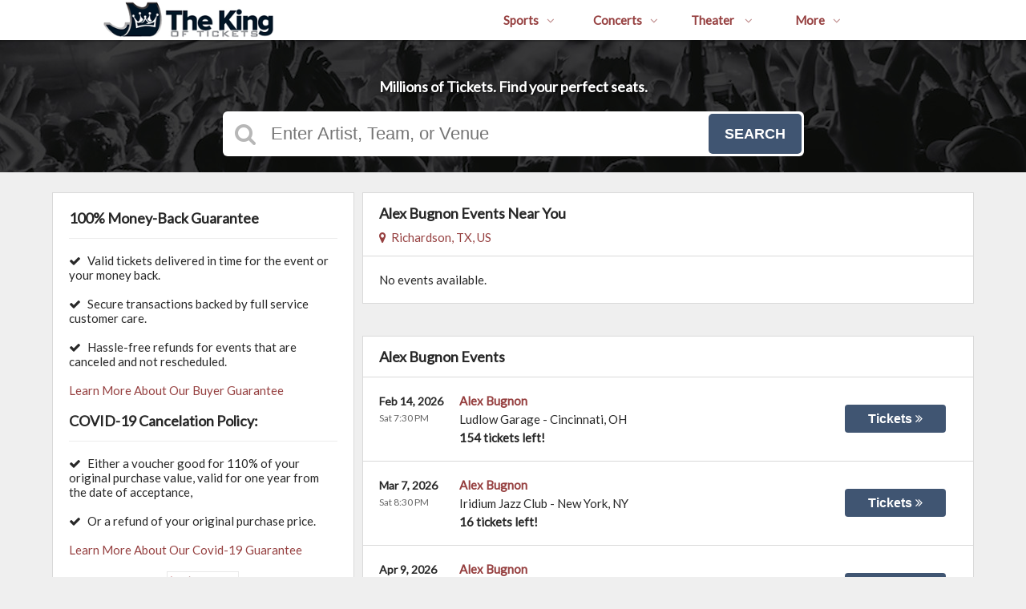

--- FILE ---
content_type: text/html;charset=UTF-8
request_url: https://www.thekingoftickets.com/performers/alex-bugnon-tickets
body_size: 12060
content:
<!DOCTYPE html>
<html lang="en">
<head>
    <meta name="viewport" content="width=device-width,initial-scale=1">
<link href="/font-awesome/css/font-awesome.min.css" rel="stylesheet">
<link rel="stylesheet" type="text/css" href="/1769039371/styles-v3/styles/bundle.css"/>
    <style>
    
        @import url('https://fonts.googleapis.com/css?family=Lato');
    

    body {
        font-family: 'Lato';
    }

    a {
        color: #964040;
        font-family: 'Lato';
    }

    a:hover {
        color: #964040;
    }

    button, .nav-button {
        background-color: #405572;
    }

    button:hover, .event:hover .event-buy button, .nav-button:hover {
        background-color: #273542;
    }

    button a, .nav-button a, button a:hover, .nav-button a:hover {
        color: #fff;
    }

    #logo, #logo a {
        color: #282828;
        font-family: Lato;
    }

    .guarantee-color {
		color: #282828;
    }

    

    #search {
        background-color: #000000;
    }
    
    
        #search.large-search {
            background-color: #000;
        }
        #largeSearchContainer {
            background: linear-gradient(
                    to right, rgba(0, 0, 0, 1) 0, rgba(0, 0, 0, 0.4) 100px,
                    rgba(0, 0, 0, 0.4) 1340px, rgba(0, 0, 0, 1) 1440px
            ), url(https://s3.amazonaws.com/ticketportal/p/largesearch/29945.jpg) center center no-repeat;
        }

        @media screen and (max-width: 1440px) {
            #largeSearchContainer {
                background: linear-gradient(
                        to right, rgba(0, 0, 0, 0.4) 0, rgba(0, 0, 0, 0.4) 1440px
                ), url(https://s3.amazonaws.com/ticketportal/p/largesearch/29945.jpg) center center no-repeat;
            }
        }
    
        #search.full-search {
            background-color: #000;
        }
        #fullSearchContainer {
            background: linear-gradient(
                    to bottom, rgba(0, 0, 0, 0) 0,
                    rgba(0, 0, 0, 0) 800px,
                    rgba(0, 0, 0, 1) 900px
            ),
            linear-gradient(
                    to right, rgba(0, 0, 0, 1) 0,
                    rgba(0, 0, 0, 0.4) 100px,
                    rgba(0, 0, 0, 0.4) 1340px,
                    rgba(0, 0, 0, 1) 1440px
            ), url(https://s3.amazonaws.com/ticketportal/p/fullsearch/29945.jpg) center top no-repeat;
        }

        @media screen and (max-width: 1440px) {
            #fullSearchContainer {
                background: linear-gradient(
                        to bottom, rgba(0, 0, 0, 0.4) 0, rgba(0, 0, 0, 0.4) 850px, rgba(0, 0, 0, 1) 900px
                ),
                url(https://s3.amazonaws.com/ticketportal/p/fullsearch/29945.jpg) center top no-repeat;
            }
        }
    </style>
<link rel="shortcut icon" type="image/x-icon"
          href="https://s3.amazonaws.com/ticketportal/p/favicons/29945.ico"/>
<script src="https://ajax.googleapis.com/ajax/libs/jquery/1.12.0/jquery.min.js"></script>
<link rel="stylesheet" type="text/css"
      href="//ajax.googleapis.com/ajax/libs/jqueryui/1.12.0/themes/smoothness/jquery-ui.css"/>
<script
        src="//ajax.googleapis.com/ajax/libs/jqueryui/1.12.0/jquery-ui.min.js"></script>
<script type="text/javascript" src="/scripts/jquery.autocomplete.min.js"></script>
<script type="text/javascript" src="/scripts/v3/header.js"></script>
<script type="text/javascript" src="/scripts/location.js"></script>
<script type="text/javascript" src="/1769039371/scripts/main.js"></script>
<script type="text/javascript" src="/1769039371/scripts/appUtil.js"></script>
<script type="text/javascript" src="/scripts/languageUtil.js"></script>
<script type="text/javascript" src="/1769039371/scripts/eventList.js"></script>
<script type="text/javascript" src="/scripts/search.js"></script>
<script type="text/javascript" src="/scripts/v3/suggestions.js"></script>
<script type="text/javascript" src="/scripts/v3/eventJsonConverter.js"></script>
<title>Alex Bugnon Tickets at TheKingOfTickets.com!</title>
    <meta name="description" content="Alex Bugnon Tickets - 100% Money Back Guarantee. Buy and sell Alex Bugnon Tickets and other tickets at The King Of Tickets!"/>
    <meta name="keywords" content="Alex Bugnon Tickets"/>
    <!-- Google Tag Manager -->
<script>(function(w,d,s,l,i){w[l]=w[l]||[];w[l].push({'gtm.start':
new Date().getTime(),event:'gtm.js'});var f=d.getElementsByTagName(s)[0],
j=d.createElement(s),dl=l!='dataLayer'?'&l='+l:'';j.async=true;j.src=
'https://www.googletagmanager.com/gtm.js?id='+i+dl;f.parentNode.insertBefore(j,f);
})(window,document,'script','dataLayer','GTM-TC3PQGC');</script>
<!-- End Google Tag Manager -->

<meta name="google-site-verification" content="IvQnMQJs9yb1khzpOJKwzTkTZUCQquCQRzQaidXcIjo" />
<meta name="msvalidate.01" content="47DF809709B998B100EE9DA6CB2C3F16" />
<script type="text/javascript" src="https://s3.amazonaws.com/TNService/Js/tn_utilities-min.js"></script>
<script>
   $(document).ready(function(){
       $( ".guarantee-image" ).remove();
 });
</script>
<script>
   $(document).ready(function(){
      $( ".footer-contents ul li a" ).last().attr("href", "https://thekingoftickets.tickettocash.com");
      $( "div.footer-centered" ).wrap('<a href="https://www.thekingoftickets.com/page/money-back-guarantee" />');
    });
</script>
<script>
   $(document).ready(function(){
       $( ".white-box-content p" ).remove();
 });
</script>

<script>
   $(document).ready(function(){
       $( ".white-box-content").append('<i class="fa fa-check" style="padding-right:5px;"></i>     	Valid tickets delivered in time for the event or your money back.<br><br><i class="fa fa-check" style="padding-right:5px;"></i>     	Secure transactions backed by full service customer care.<br><br><i class="fa fa-check" style="padding-right:5px;"></i>	     		Hassle-free refunds for events that are canceled and not rescheduled.<br><br><a href="https://www.thekingoftickets.com/page/money-back-guarantee">Learn More About Our Buyer Guarantee</a><br><br><h3>COVID-19 Cancelation Policy:</h3><i class="fa fa-check" style="padding-right:5px;"></i>     	Either a voucher good for 110% of your original purchase value, valid for one year from the date of acceptance,<br><br><i class="fa fa-check" style="padding-right:5px;"></i>     	Or a refund of your original purchase price.<br><br><a href="https://www.thekingoftickets.com/covid-19">Learn More About Our Covid-19 Guarantee</a><br><br><center><a href="https://www.mcafeesecure.com/verify?host=www.thekingoftickets.com" target="_blank"><img src="https://s3.amazonaws.com/content-s3.tickettransaction.com/08178/003/102_1_su41pl.png" width="90px"></a></center>');
 });
</script>

<style>
.body {
font-family:Helvetica Neue,Helvetica,Arial,sans-serif;
}
#largeSearchContainer h2 {
display: block;
}
@media screen and (max-width: 960px)
#mainNav a ul {
background-color: white;
}
.mfes-trustmark {
    display: block !important;
    margin: 0 auto 20px auto;
}
.event-buy button {
    width: 90%;
    height: 35px;
    font-size: 16px;
}
.fa-shield:before  {
   color: #405572;
}

.event-info-name {
   font-size:16px;
}

div.preheader .navbar-nav {
    margin: 0;
padding:0 20px;
}
#ssoPreheader .nav{
float:right !important;
}
@media only screen and (max-width: 860px) {
#account_signinout{
display:none;
}
}
.mfes-trustmark{
margin: 20px auto 0;
display: block;
}
#largeSearchContainer {
   padding-top: 35px;
}


#largeSearchContainer h2, #fullSearchContainer h2 {
    font-size: 18px;
}
@media screen and (max-width: 600px) {
    #logo img {
    padding-top:5px;
    margin-right:-15px;
}
}
@media screen and (max-width: 960px) {
    #footerTop .footer-contents .footer-centered {
    margin-top: 20px;
    margin-bottom: 20px;
}
.phone {
 padding-top:2px;
}
}
</style>

<link rel="canonical"
                  href="https://www.thekingoftickets.com/performers/alex-bugnon-tickets"/>
        </head>
<body>
<div id="headerContainer">
        <div id="header">
            <div class="vertical-align"></div>
            <div class="hamburger-container">
                <a id="hamburgerIcon" href="#"><i class="fa fa-bars"></i></a>
            </div>
            <div id="logo">
                <a href="/">
                                    <img src="https://s3.amazonaws.com/ticketportal/p/v3logos/29945.png" alt="The King Of Tickets">
                                </a>
                            </div>
            <ul id="mainNav">
                    <li>
                        <a href="/sports">Sports<i class="fa fa-angle-down"></i></a>
                        <div class="dropdown-container">
                            <div>
                                <div class="sub-nav-container">
                                    <ul class="sub-nav">
                                            <li>
                                                    <a href="/category/boxing-tickets">
                                                        <span class="sub-nav-element">
                                                            Boxing</span><i class="fa fa-angle-right"></i>
                                                    </a>
                                                </li>
                                            <li>
                                                    <a href="/category/golf-tickets">
                                                        <span class="sub-nav-element">
                                                            Golf</span><i class="fa fa-angle-right"></i>
                                                    </a>
                                                </li>
                                            <li>
                                                    <a href="/category/mlb-tickets">
                                                        <span class="sub-nav-element">
                                                            MLB</span><i class="fa fa-angle-right"></i>
                                                    </a>
                                                </li>
                                            <li>
                                                    <a href="/category/mls-tickets">
                                                        <span class="sub-nav-element">
                                                            MLS</span><i class="fa fa-angle-right"></i>
                                                    </a>
                                                </li>
                                            </ul>
                                    <ul class="sub-nav">
                                            <li>
                                                    <a href="/category/nascar-tickets">
                                                        <span class="sub-nav-element">
                                                            NASCAR</span><i class="fa fa-angle-right"></i>
                                                    </a>
                                                </li>
                                            <li>
                                                    <a href="/category/nba-tickets">
                                                        <span class="sub-nav-element">
                                                            NBA</span><i class="fa fa-angle-right"></i>
                                                    </a>
                                                </li>
                                            <li>
                                                    <a href="/category/ncaa-basketball-tickets">
                                                        <span class="sub-nav-element">
                                                            NCAA Basketball</span><i class="fa fa-angle-right"></i>
                                                    </a>
                                                </li>
                                            <li>
                                                    <a href="/category/ncaa-football-tickets">
                                                        <span class="sub-nav-element">
                                                            NCAA Football</span><i class="fa fa-angle-right"></i>
                                                    </a>
                                                </li>
                                            </ul>
                                    <ul class="sub-nav">
                                            <li>
                                                    <a href="/category/nfl-tickets">
                                                        <span class="sub-nav-element">
                                                            NFL</span><i class="fa fa-angle-right"></i>
                                                    </a>
                                                </li>
                                            <li>
                                                    <a href="/category/nhl-tickets">
                                                        <span class="sub-nav-element">
                                                            NHL</span><i class="fa fa-angle-right"></i>
                                                    </a>
                                                </li>
                                            <li>
                                                    <a href="/category/pga-tickets">
                                                        <span class="sub-nav-element">
                                                            PGA</span><i class="fa fa-angle-right"></i>
                                                    </a>
                                                </li>
                                            <li>
                                                    <a href="/category/racing-tickets">
                                                        <span class="sub-nav-element">
                                                            Racing</span><i class="fa fa-angle-right"></i>
                                                    </a>
                                                </li>
                                            </ul>
                                    <ul class="sub-nav">
                                            <li>
                                                    <a href="/category/rodeo-tickets">
                                                        <span class="sub-nav-element">
                                                            Rodeo</span><i class="fa fa-angle-right"></i>
                                                    </a>
                                                </li>
                                            <li>
                                                    <a href="/category/soccer-tickets">
                                                        <span class="sub-nav-element">
                                                            Soccer</span><i class="fa fa-angle-right"></i>
                                                    </a>
                                                </li>
                                            <li>
                                                    <a href="/category/ufc-tickets">
                                                        <span class="sub-nav-element">
                                                            UFC</span><i class="fa fa-angle-right"></i>
                                                    </a>
                                                </li>
                                            <li>
                                                    <a href="/category/wwe-tickets">
                                                        <span class="sub-nav-element">
                                                            WWE Wrestling</span><i class="fa fa-angle-right"></i>
                                                    </a>
                                                </li>
                                            </ul>
                                    <div style="clear: both"></div>
                                </div>
                            </div>
                            <div class="nav-button"><a href="/sports">All Sports Tickets</a>
                            </div>
                        </div>
                    </li>
                    <li>
                        <a href="/concerts">Concerts<i class="fa fa-angle-down"></i></a>
                        <div class="dropdown-container">
                            <div>
                                <div class="sub-nav-container">
                                    <ul class="sub-nav">
                                            <li>
                                                    <a href="/category/alternative-tickets">
                                                        <span class="sub-nav-element">
                                                                Alternative Music</span><i class="fa fa-angle-right"></i>
                                                    </a>
                                                </li>
                                            <li>
                                                    <a href="/category/bluegrass-tickets">
                                                        <span class="sub-nav-element">
                                                                Bluegrass</span><i class="fa fa-angle-right"></i>
                                                    </a>
                                                </li>
                                            <li>
                                                    <a href="/category/classical-tickets">
                                                        <span class="sub-nav-element">
                                                                Classical Music</span><i class="fa fa-angle-right"></i>
                                                    </a>
                                                </li>
                                            <li>
                                                    <a href="/category/comedy-tickets">
                                                        <span class="sub-nav-element">
                                                                Comedy</span><i class="fa fa-angle-right"></i>
                                                    </a>
                                                </li>
                                            <li>
                                                    <a href="/category/country-tickets">
                                                        <span class="sub-nav-element">
                                                                Country Music</span><i class="fa fa-angle-right"></i>
                                                    </a>
                                                </li>
                                            </ul>
                                    <ul class="sub-nav">
                                            <li>
                                                    <a href="/category/family-friendly-concerts-tickets">
                                                        <span class="sub-nav-element">
                                                                Family-Friendly Concerts</span><i class="fa fa-angle-right"></i>
                                                    </a>
                                                </li>
                                            <li>
                                                    <a href="/category/hardrock-metal-tickets">
                                                        <span class="sub-nav-element">
                                                                Hard Rock & Metal</span><i class="fa fa-angle-right"></i>
                                                    </a>
                                                </li>
                                            <li>
                                                    <a href="/category/hip-hop-tickets">
                                                        <span class="sub-nav-element">
                                                                Hip-Hop & Rap</span><i class="fa fa-angle-right"></i>
                                                    </a>
                                                </li>
                                            <li>
                                                    <a href="/category/holiday-tickets">
                                                        <span class="sub-nav-element">
                                                                Holiday Music</span><i class="fa fa-angle-right"></i>
                                                    </a>
                                                </li>
                                            <li>
                                                    <a href="/category/latin-tickets">
                                                        <span class="sub-nav-element">
                                                                Latin Music</span><i class="fa fa-angle-right"></i>
                                                    </a>
                                                </li>
                                            </ul>
                                    <ul class="sub-nav">
                                            <li>
                                                    <a href="/category/festivals-tickets">
                                                        <span class="sub-nav-element">
                                                                Music Festivals</span><i class="fa fa-angle-right"></i>
                                                    </a>
                                                </li>
                                            <li>
                                                    <a href="/category/new-age-tickets">
                                                        <span class="sub-nav-element">
                                                                New Age Music</span><i class="fa fa-angle-right"></i>
                                                    </a>
                                                </li>
                                            <li>
                                                    <a href="/category/oldies-tickets">
                                                        <span class="sub-nav-element">
                                                                Oldies</span><i class="fa fa-angle-right"></i>
                                                    </a>
                                                </li>
                                            <li>
                                                    <a href="/category/pop-tickets">
                                                        <span class="sub-nav-element">
                                                                Pop & Rock</span><i class="fa fa-angle-right"></i>
                                                    </a>
                                                </li>
                                            <li>
                                                    <a href="/category/rb-soul-tickets">
                                                        <span class="sub-nav-element">
                                                                R&B and Soul</span><i class="fa fa-angle-right"></i>
                                                    </a>
                                                </li>
                                            </ul>
                                    <ul class="sub-nav">
                                            <li>
                                                    <a href="/category/reggae-tickets">
                                                        <span class="sub-nav-element">
                                                                Reggae Music</span><i class="fa fa-angle-right"></i>
                                                    </a>
                                                </li>
                                            <li>
                                                    <a href="/category/religious-tickets">
                                                        <span class="sub-nav-element">
                                                                Religious Music</span><i class="fa fa-angle-right"></i>
                                                    </a>
                                                </li>
                                            <li>
                                                    <a href="/category/techno-electronic-tickets">
                                                        <span class="sub-nav-element">
                                                                Techno & Electronic</span><i class="fa fa-angle-right"></i>
                                                    </a>
                                                </li>
                                            <li>
                                                    <a href="/category/las-vegas-concerts-tickets">
                                                        <span class="sub-nav-element">
                                                                Vegas Concerts</span><i class="fa fa-angle-right"></i>
                                                    </a>
                                                </li>
                                            <li>
                                                    <a href="/category/world-tickets">
                                                        <span class="sub-nav-element">
                                                                World Music</span><i class="fa fa-angle-right"></i>
                                                    </a>
                                                </li>
                                            </ul>
                                    <div style="clear: both"></div>
                                </div>
                            </div>
                            <div class="nav-button"><a href="/concerts">All Concerts Tickets</a>
                            </div>
                        </div>
                    </li>
                    <li>
                        <a href="/theater">
                            Theater
                            <i class="fa fa-angle-down"></i>
                            </a>
                        <div class="dropdown-container">
                                <div>
                                    <div class="sub-nav-container">
                                        <ul class="sub-nav">
                                                <li>
                                                        <a href="/category/ballet-tickets">
                                                            <span class="sub-nav-element">
                                                                Ballet</span><i class="fa fa-angle-right"></i>
                                                        </a>
                                                    </li>
                                                <li>
                                                        <a href="/category/broadway-tickets">
                                                            <span class="sub-nav-element">
                                                                Broadway</span><i class="fa fa-angle-right"></i>
                                                        </a>
                                                    </li>
                                                <li>
                                                        <a href="/category/cirque-du-soleil-tickets">
                                                            <span class="sub-nav-element">
                                                                Cirque Du Soleil</span><i class="fa fa-angle-right"></i>
                                                        </a>
                                                    </li>
                                                </ul>
                                        <ul class="sub-nav">
                                                <li>
                                                        <a href="/category/dance-tickets">
                                                            <span class="sub-nav-element">
                                                                Dance</span><i class="fa fa-angle-right"></i>
                                                        </a>
                                                    </li>
                                                <li>
                                                        <a href="/category/family-friendly-shows-tickets">
                                                            <span class="sub-nav-element">
                                                                Family-Friendly Shows</span><i class="fa fa-angle-right"></i>
                                                        </a>
                                                    </li>
                                                <li>
                                                        <a href="/category/musicals-tickets">
                                                            <span class="sub-nav-element">
                                                                Musicals</span><i class="fa fa-angle-right"></i>
                                                        </a>
                                                    </li>
                                                </ul>
                                        <ul class="sub-nav">
                                                <li>
                                                        <a href="/category/off-broadway-tickets">
                                                            <span class="sub-nav-element">
                                                                Off-Broadway</span><i class="fa fa-angle-right"></i>
                                                        </a>
                                                    </li>
                                                <li>
                                                        <a href="/category/opera-tickets">
                                                            <span class="sub-nav-element">
                                                                Opera</span><i class="fa fa-angle-right"></i>
                                                        </a>
                                                    </li>
                                                </ul>
                                        <ul class="sub-nav">
                                                <li>
                                                        <a href="/category/las-vegas-shows-tickets">
                                                            <span class="sub-nav-element">
                                                                Vegas Shows</span><i class="fa fa-angle-right"></i>
                                                        </a>
                                                    </li>
                                                <li>
                                                        <a href="/category/west-end-tickets">
                                                            <span class="sub-nav-element">
                                                                West End</span><i class="fa fa-angle-right"></i>
                                                        </a>
                                                    </li>
                                                </ul>
                                        <div style="clear: both"></div>
                                    </div>
                                </div>
                                <div class="nav-button"><a href="/theater">All Theater Tickets</a>
                                </div>
                            </div>
                        </li>
                    <li class="relative-dropdown">
                            <a href="#" onclick="e.preventDefault();">
                                More<i class="fa fa-angle-down"></i>
                            </a>
                            <div class="dropdown-container">
                                <div>
                                    <div class="sub-nav-container">
                                        <ul class="sub-nav">
                                            <li>
                                                    <a href="https://www.thekingoftickets.com/page/faq">F.A.Q.</a>
                                                </li>
                                            <li>
                                                    <a href="https://www.thekingoftickets.com/page/contact-us">Contact Us</a>
                                                </li>
                                            <li>
                                                    <a href="https://www.thekingoftickets.com/covid-19">Covid-19 Guarantee</a>
                                                </li>
                                            <li>
                                                    <a href="https://www.thekingoftickets.com/page/money-back-guarantee">Money Back Guarantee</a>
                                                </li>
                                            </ul>
                                    </div>
                                </div>
                            </div>
                        </li>
                        <div id="mobileCustomLinks">
                            <li>
                                    <a href="https://www.thekingoftickets.com/page/faq">F.A.Q.</a>
                                </li>
                            <li>
                                    <a href="https://www.thekingoftickets.com/page/contact-us">Contact Us</a>
                                </li>
                            <li>
                                    <a href="https://www.thekingoftickets.com/covid-19">Covid-19 Guarantee</a>
                                </li>
                            <li>
                                    <a href="https://www.thekingoftickets.com/page/money-back-guarantee">Money Back Guarantee</a>
                                </li>
                            </div>
                    </ul>
            <div class="phone">
                    <a href="tel:8444251065">
                        <i class="fa fa-phone"></i>
                    </a>
                </div>
            <div style="clear:both"></div>
        </div>
    </div>
<input type="hidden" id="ipaddress" value="13.58.152.215"/>
<input type="hidden" id="latitude" value="32.9636">
<input type="hidden" id="longitude" value="-96.7468">
<input type="hidden" id="language" value="en">
<input type="hidden" id="ticketSuggestUrl" value="https://suggester.showsearcher.com/get-suggestions">
<input type="hidden" id="ticketSuggestUrlToken" value="eyJhbGciOiJIUzI1NiJ9.eyJpZCI6ICJUSUNLRVRfU0VSVklDRVMiLCAic2lnbmVkIjogIjE3Njk0MTE1NjQifQ.WeqNuHjbkPUtlEVKnH4lfdgQq_y60aFfGj5fxMEXUwA">
<input type="hidden" id="ticketSuggestNoCities" value="false">
<input type="hidden" id="searchPath" value="search">
<div class="wrap">
    <div id="search" class="large-search">
                <div id="largeSearchContainer">
    <h2>Millions of Tickets. Find your perfect seats.</h2>
    <div id="largeSearch">
        <i class="fa fa-search"></i>
        <form id="searchForm" action="/search">
            <input id="searchInput" name="q" placeholder="Enter Artist, Team, or Venue" autocomplete="off">
            <button type="submit">Search</button>
            <div id="searchResults"></div>
        </form>
    </div>
    </div></div>
        <div id="content">
        <div class="right-content">
            <input type="hidden" id="performerIds" value="11652">
<input type="hidden" id="hideParking" value="false">
<div id="eventsContainer">
    <div class="event-list" id="localEventsList">
            <div class="event-list-top">
                <h2>Alex Bugnon&nbsp;Events Near You</h2>
                            <div class="event-list-location">
	<a id="locationLink" href="#"><i class="fa fa-map-marker"></i>&nbsp;&nbsp;Richardson, TX, US</a>
	<div id="locationPanel">
		<div id="currentLocation">
				<a href="#">Use your current location &nbsp;<i class="fa fa-spinner fa-spin"
				                                               id="locationSpinner"></i></a>
			</div>
		<div id="locationInputDiv">
			<input id="locationInput" type="text" value="Enter a location" onclick="this.value='';">
		</div>
		<div id="locationPoweredBy">
			<img src="/images/powered_by_google_on_white.png">
		</div>
	</div>
</div><div style="clear: both"></div>
            </div>
            <div class="event-list-contents">
                <div class="no-events">No events available.</div>
                    </div>
        </div>
    <div class="event-list" id="allEventsList">
            <div class="event-list-top">
                <h2>Alex Bugnon Events</h2>
                    <div style="clear: both"></div>
            </div>
            <div class="event-list-contents">
                <div class="event-list-items">
                            <script type="application/ld+json">[{"url":"https://www.thekingoftickets.com/tickets/7452364/alex-bugnon-tickets-sat-feb-14-2026-ludlow-garage","startDate":"2026-02-14T19:30:00-05:00","image":"https://maps.seatics.com/LudlowGarageCincinnati_Endstage2_2022-07-14_2022-07-14_0800_07142022_120216_SVGC_tn.png","description":"Alex Bugnon at Ludlow Garage on February 14, 2026","location":{"address":{"streetAddress":"342 Ludlow Ave.","addressLocality":"Cincinnati","addressRegion":"OH","addressCountry":"United States of America","postalCode":"45220","@type":"PostalAddress"},"geo":{"latitude":"39.144032","longitude":"-84.521263","@type":"GeoCoordinates"},"@type":"Place","name":"Ludlow Garage"},"performer":{"@type":"PerformingGroup","name":"Alex Bugnon"},"offers":{"url":"https://www.thekingoftickets.com/tickets/7452364/alex-bugnon-tickets-sat-feb-14-2026-ludlow-garage","price":59,"priceCurrency":"USD","validFrom":"2025-09-26","availability":"http://schema.org/InStock","@type":"Offer"},"eventStatus":"http://schema.org/EventScheduled","@context":"http://schema.org","@type":"Event","name":"Alex Bugnon"},{"url":"https://www.thekingoftickets.com/tickets/7583888/alex-bugnon-tickets-sat-mar-7-2026-iridium-jazz-club","startDate":"2026-03-07T20:30:00-05:00","image":"https://maps.seatics.com/GeneralAdmissionEvent_GA-Preferred_2023-05-23_2023-05-23_0243_05232023_025141_SVGC_tn.png","description":"Alex Bugnon at Iridium Jazz Club on March 07, 2026","location":{"address":{"streetAddress":"1650 Broadway (51st Street)","addressLocality":"New York","addressRegion":"NY","addressCountry":"United States of America","postalCode":"10019","@type":"PostalAddress"},"geo":{"latitude":"40.761812","longitude":"-73.983284","@type":"GeoCoordinates"},"@type":"Place","name":"Iridium Jazz Club"},"performer":{"@type":"PerformingGroup","name":"Alex Bugnon"},"offers":{"url":"https://www.thekingoftickets.com/tickets/7583888/alex-bugnon-tickets-sat-mar-7-2026-iridium-jazz-club","price":56,"priceCurrency":"USD","validFrom":"2025-11-24","availability":"http://schema.org/InStock","@type":"Offer"},"eventStatus":"http://schema.org/EventScheduled","@context":"http://schema.org","@type":"Event","name":"Alex Bugnon"},{"url":"https://www.thekingoftickets.com/tickets/7693409/alex-bugnon-tickets-thu-apr-9-2026-yoshis-oakland","startDate":"2026-04-09T19:30:00-07:00","image":"https://maps.seatics.com/YoshisOakland_GA-Premier_2022-12-19_2022-12-19_2051_12192022_130206_SVGC_tn.png","description":"Alex Bugnon at Yoshi's - Oakland on April 09, 2026","location":{"address":{"streetAddress":"510 Embarcadero West","addressLocality":"Oakland","addressRegion":"CA","addressCountry":"United States of America","postalCode":"94607","@type":"PostalAddress"},"geo":{"latitude":"37.796030","longitude":"-122.278290","@type":"GeoCoordinates"},"@type":"Place","name":"Yoshi's - Oakland"},"performer":{"@type":"PerformingGroup","name":"Alex Bugnon"},"offers":{"url":"https://www.thekingoftickets.com/tickets/7693409/alex-bugnon-tickets-thu-apr-9-2026-yoshis-oakland","price":67,"priceCurrency":"USD","validFrom":"2026-01-21","availability":"http://schema.org/InStock","@type":"Offer"},"eventStatus":"http://schema.org/EventScheduled","@context":"http://schema.org","@type":"Event","name":"Alex Bugnon"}]</script>
	                        <div class="event-wrapper">
		<div class="event 
        geo-event "
				
						onclick="window.location = this.querySelector('a').href"
					>
			<input type="hidden" value="7452364" class="event-id">
			<input type="hidden" value="February 14, 2026" class="event-date-json">
			<input type="hidden" value="07:30 PM" class="event-time-json">
			<input type="hidden" value="Saturday" class="event-day">
			<input type="hidden" value="Concerts"
			       class="event-parent-category">
			<div class="event-info">
				<div class="event-date-time-venue" dir="rtl">
					<div class="event-name-venue" dir="ltr">
						<div class="event-name">
							<a href="/tickets/7452364/alex-bugnon-tickets-sat-feb-14-2026-ludlow-garage">
										<span class="event-name-text">Alex Bugnon</span>
									</a>
								</div>
						<div class="event-venue">
							<span class="venue-name">Ludlow Garage</span> -
							<span>
                                <span class="event-city">Cincinnati</span>,
                                <span class="event-state">OH</span>
                            </span>
						</div>
						<div class="event-ticket-count">154 tickets left!</div>
						</div>
					<div class="event-date-time" dir="ltr">
						<div class="event-date">
								Feb 14, 2026</div>
						<div class="event-time">
								Sat 7:30 PM</div>
						<div class="mobile-event-ticket-count">154 tickets left!</div>
						</div>
				</div>
			</div>
			<div class="event-buy">
				<button class="tickets-button">
					<span class="tickets-text">Tickets</span>
							<i class="fa fa-angle-double-right"></i>
						</button>
			</div>
		</div>
	</div>
<div class="event-wrapper">
		<div class="event 
        geo-event "
				
						onclick="window.location = this.querySelector('a').href"
					>
			<input type="hidden" value="7583888" class="event-id">
			<input type="hidden" value="March 07, 2026" class="event-date-json">
			<input type="hidden" value="08:30 PM" class="event-time-json">
			<input type="hidden" value="Saturday" class="event-day">
			<input type="hidden" value="Concerts"
			       class="event-parent-category">
			<div class="event-info">
				<div class="event-date-time-venue" dir="rtl">
					<div class="event-name-venue" dir="ltr">
						<div class="event-name">
							<a href="/tickets/7583888/alex-bugnon-tickets-sat-mar-7-2026-iridium-jazz-club">
										<span class="event-name-text">Alex Bugnon</span>
									</a>
								</div>
						<div class="event-venue">
							<span class="venue-name">Iridium Jazz Club</span> -
							<span>
                                <span class="event-city">New York</span>,
                                <span class="event-state">NY</span>
                            </span>
						</div>
						<div class="event-ticket-count">16 tickets left!</div>
						</div>
					<div class="event-date-time" dir="ltr">
						<div class="event-date">
								Mar 7, 2026</div>
						<div class="event-time">
								Sat 8:30 PM</div>
						<div class="mobile-event-ticket-count">16 tickets left!</div>
						</div>
				</div>
			</div>
			<div class="event-buy">
				<button class="tickets-button">
					<span class="tickets-text">Tickets</span>
							<i class="fa fa-angle-double-right"></i>
						</button>
			</div>
		</div>
	</div>
<div class="event-wrapper">
		<div class="event 
        geo-event "
				
						onclick="window.location = this.querySelector('a').href"
					>
			<input type="hidden" value="7693409" class="event-id">
			<input type="hidden" value="April 09, 2026" class="event-date-json">
			<input type="hidden" value="07:30 PM" class="event-time-json">
			<input type="hidden" value="Thursday" class="event-day">
			<input type="hidden" value="Concerts"
			       class="event-parent-category">
			<div class="event-info">
				<div class="event-date-time-venue" dir="rtl">
					<div class="event-name-venue" dir="ltr">
						<div class="event-name">
							<a href="/tickets/7693409/alex-bugnon-tickets-thu-apr-9-2026-yoshis-oakland">
										<span class="event-name-text">Alex Bugnon</span>
									</a>
								</div>
						<div class="event-venue">
							<span class="venue-name">Yoshi's - Oakland</span> -
							<span>
                                <span class="event-city">Oakland</span>,
                                <span class="event-state">CA</span>
                            </span>
						</div>
						<div class="event-ticket-count">28 tickets left!</div>
						</div>
					<div class="event-date-time" dir="ltr">
						<div class="event-date">
								Apr 9, 2026</div>
						<div class="event-time">
								Thu 7:30 PM</div>
						<div class="mobile-event-ticket-count">28 tickets left!</div>
						</div>
				</div>
			</div>
			<div class="event-buy">
				<button class="tickets-button">
					<span class="tickets-text">Tickets</span>
							<i class="fa fa-angle-double-right"></i>
						</button>
			</div>
		</div>
	</div>
</div>
                        </div>
        </div>
    </div>

</div>
        <div class="left-sidebar">
            <div id="guaranteePanel" class="white-box">
    <img class="guarantee-image" src="/images/guarantee.png">
    <h3 class="guarantee-color">100% Money-Back Guarantee</h3>
    <div class="white-box-content guarantee-color">
        <p>All Tickets are backed by a 100% Guarantee.</p>
        <p><i class="fa fa-check"></i>&nbsp;&nbsp;Your tickets will arrive before the event.<br>
            <i class="fa fa-check"></i>&nbsp;&nbsp;Your tickets will be valid for entry.</p>
    </div>
</div>
</div>
        <div style="clear: both"></div>
    </div>
    <div id="footer">
        <div id="footerTop">
            <div class="footer-contents">
                <ul>
                    <li><a href="/">Home</a></li>
                    <li><a href="/company-info">Company Info</a></li>
                    <li><a href="/policies">Policies</a></li>
                    <li>
                            <a target="_blank" href="https://www.ticketnetwork.com/sell-tickets">Sell Tickets</a>
                        </li>
                    <li><a href="https://mtt.tickettransaction.com/">My Order</a></li>
                    <li><a href="/mlb-faq">MLB FAQ</a></li>
                </ul>
                <div class="footer-centered">
                    <i class="fa fa-shield"></i>&nbsp;&nbsp;100% Money Back Guarantee
                </div>
                <div class="footer-right">
                    <div class="footer-icon-holder">
                            <a href="https://www.facebook.com/thekingoftickets"><i class="fa fa-facebook"></i></a>
                        </div>
                    </div>
                <div style="clear: both"></div>
            </div>
        </div>
        <div id="footerBottom">
            <div class="footer-contents">
                <div class="footer-left">
                    We are a resale marketplace, not a box office or venue.<br>
                    Ticket prices may be below or above face value.
                </div>
                <div class="footer-centered">
                    <img alt="Visa" src="//dllvohqlwg1w9.cloudfront.net/images/visa.png">
                    <img alt="MasterCard" src="//dllvohqlwg1w9.cloudfront.net/images/mastercard.png">
                    <img alt="Amex" src="//dllvohqlwg1w9.cloudfront.net/images/amex.png">
                    <img alt="Discover" src="//dllvohqlwg1w9.cloudfront.net/images/discover.png">
                    <img alt="Diners Club" src="//dllvohqlwg1w9.cloudfront.net/images/dinersclub.png">
                    <img alt="PayPal" src="//dllvohqlwg1w9.cloudfront.net/images/paypal.png">
                </div>
                <div class="footer-right">
                    &copy; 2026 All rights reserved
                </div>
                <div style="clear: both"></div>
            </div>
        </div>
    </div>
<script>
$(function(){
$("body > div.wrap > img.card-type-image.paypal-accepted.accepted-payment-methods").appendTo("#footerBottom > div > a > div");
$("body > div.wrap > img.card-type-image.venmo-accepted.accepted-payment-methods").appendTo("#footerBottom > div > a > div");
$("body > div.wrap > img.card-type-image.applepay-accepted.accepted-payment-methods").appendTo("#footerBottom > div > a > div");


});
</script>

<style>
#footerBottom > div > a > div > img.card-type-image.paypal-accepted.accepted-payment-methods,
#footerBottom > div > a > div > img.card-type-image.venmo-accepted.accepted-payment-methods,
#footerBottom > div > a > div > img.card-type-image.applepay-accepted.accepted-payment-methods{
height: 28px;
margin-right: 3px;
}
</style>

<img alt="PayPal Credit" class="card-type-image paypal-accepted accepted-payment-methods" src="[data-uri]" style="display: inline;">

<img alt="Venmo" class="card-type-image venmo-accepted accepted-payment-methods" src="[data-uri]" style="display: inline;">

<img alt="Apple Pay" class="card-type-image applepay-accepted accepted-payment-methods" src="[data-uri]" style="display: inline;"></div>
</body>
</html>
